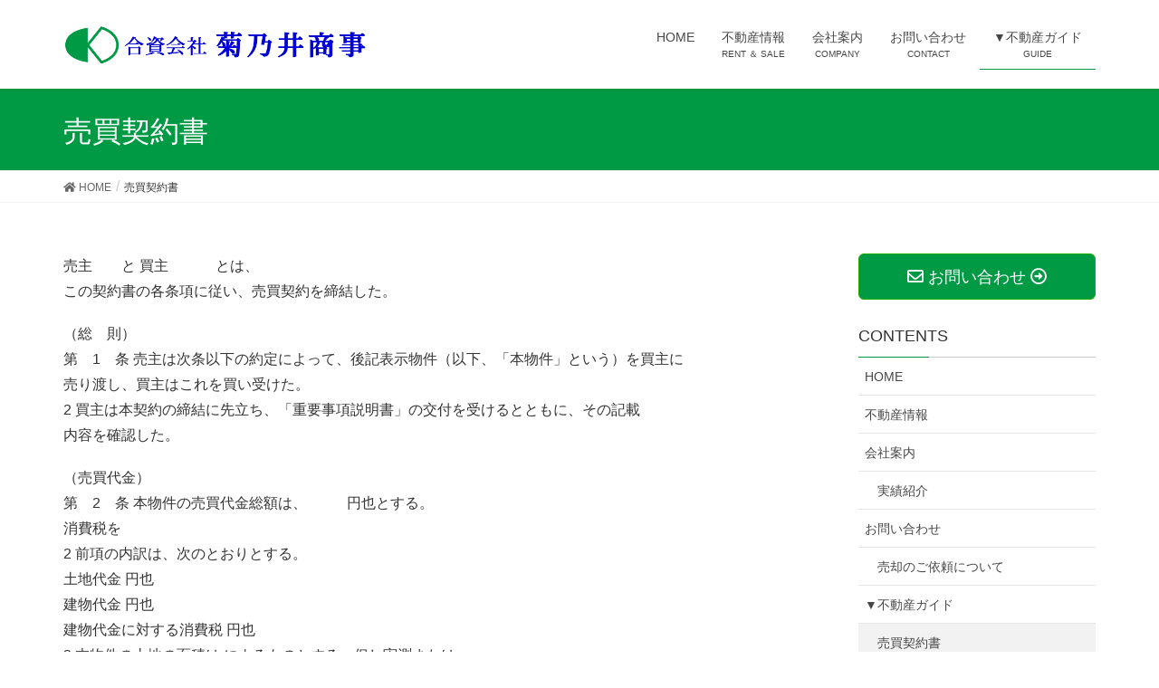

--- FILE ---
content_type: text/html; charset=UTF-8
request_url: https://www.kikunoi.com/%E5%A3%B2%E8%B2%B7%E5%A5%91%E7%B4%84%E6%9B%B8
body_size: 37171
content:
<!DOCTYPE html><html lang="ja"><head><meta charset="utf-8"><meta http-equiv="X-UA-Compatible" content="IE=edge"><meta name="viewport" content="width=device-width, initial-scale=1">  <script async src="https://www.googletagmanager.com/gtag/js?id=G-DV2T10RJ1J"></script> <script>window.dataLayer = window.dataLayer || [];

			function gtag() {
				dataLayer.push(arguments);
			}
			gtag('js', new Date());

			gtag('config', 'G-DV2T10RJ1J');</script> <link type="text/css" media="all" href="https://www.kikunoi.com/wp-content/cache/autoptimize/css/autoptimize_d95b3d50d9b0033ef25eb5e04fcdf169.css" rel="stylesheet" /><title>売買契約書 | 菊乃井商事</title><meta name="description" content="売主        と 買主             とは、この契約書の各条項に従い、売買契約を締結した。（総　則）第　1　条 売主は次条以下の約定によって、後記表示物件（以下、「本物件」という）を買主に売り渡し、買主はこれを買い受けた。2 買主は本契約の締結に先立ち、「重要事項説明書」の交付を受けるとともに、その記載内容を確認した。（売買代金）第　2　条 本物件の売買代金総額は、           円也とする。消費税を2 前" /><style id='lightning-design-style-inline-css' type='text/css'>/* ltg theme common */.color_key_bg,.color_key_bg_hover:hover{background-color: #009944;}.color_key_txt,.color_key_txt_hover:hover{color: #009944;}.color_key_border,.color_key_border_hover:hover{border-color: #009944;}.color_key_dark_bg,.color_key_dark_bg_hover:hover{background-color: #1fad00;}.color_key_dark_txt,.color_key_dark_txt_hover:hover{color: #1fad00;}.color_key_dark_border,.color_key_dark_border_hover:hover{border-color: #1fad00;}
.bbp-submit-wrapper .button.submit,.woocommerce a.button.alt:hover,.woocommerce-product-search button:hover,.woocommerce button.button.alt { background-color:#1fad00 ; }.bbp-submit-wrapper .button.submit:hover,.woocommerce a.button.alt,.woocommerce-product-search button,.woocommerce button.button.alt:hover { background-color:#009944 ; }.woocommerce ul.product_list_widget li a:hover img { border-color:#009944; }.veu_color_txt_key { color:#1fad00 ; }.veu_color_bg_key { background-color:#1fad00 ; }.veu_color_border_key { border-color:#1fad00 ; }.btn-default { border-color:#009944;color:#009944;}.btn-default:focus,.btn-default:hover { border-color:#009944;background-color: #009944; }.btn-primary { background-color:#009944;border-color:#1fad00; }.btn-primary:focus,.btn-primary:hover { background-color:#1fad00;border-color:#009944; }
.tagcloud a:before { font-family: "Font Awesome 5 Free";content: "\f02b";font-weight: bold; }
a { color:#1fad00 ; }a:hover { color:#009944 ; }.page-header { background-color:#009944; }h1.entry-title:first-letter,.single h1.entry-title:first-letter { color:#009944; }h2,.mainSection-title { border-top-color:#009944; }h3:after,.subSection-title:after { border-bottom-color:#009944; }.media .media-body .media-heading a:hover { color:#009944; }ul.page-numbers li span.page-numbers.current { background-color:#009944; }.pager li > a { border-color:#009944;color:#009944;}.pager li > a:hover { background-color:#009944;color:#fff;}footer { border-top-color:#009944; }dt { border-left-color:#009944; }@media (min-width: 768px){ ul.gMenu > li > a:after { border-bottom-color: #009944 ; }} /* @media (min-width: 768px) */</style><style id='add-css-inline-css' type='text/css'>.label-default {
background:#009944;
}</style> <script type='text/javascript' src='https://www.kikunoi.com/wp-includes/js/jquery/jquery.js?ver=1.12.4-wp'></script> <link rel="canonical" href="https://www.kikunoi.com/%e5%a3%b2%e8%b2%b7%e5%a5%91%e7%b4%84%e6%9b%b8" /><meta property="og:site_name" content="菊乃井商事" /><meta property="og:url" content="https://www.kikunoi.com/%e5%a3%b2%e8%b2%b7%e5%a5%91%e7%b4%84%e6%9b%b8" /><meta property="og:title" content="売買契約書" /><meta property="og:description" content="売主        と 買主             とは、この契約書の各条項に従い、売買契約を締結した。（総　則）第　1　条 売主は次条以下の約定によって、後記表示物件（以下、「本物件」という）を買主に売り渡し、買主はこれを買い受けた。2 買主は本契約の締結に先立ち、「重要事項説明書」の交付を受けるとともに、その記載内容を確認した。（売買代金）第　2　条 本物件の売買代金総額は、           円也とする。消費税を2 前" /><meta property="og:type" content="article" /></head><body class="page-template-default page page-id-522 post-name-%e5%a3%b2%e8%b2%b7%e5%a5%91%e7%b4%84%e6%9b%b8 post-type-page sidebar-fix fa_v5_css device-pc headfix header_height_changer"><div class="vk-mobile-nav-menu-btn">MENU</div><div class="vk-mobile-nav"><nav class="global-nav"><ul id="menu-%e3%83%98%e3%83%83%e3%83%80%e3%80%80%e3%83%8a%e3%83%93%e3%82%b2%e3%83%bc%e3%82%b7%e3%83%a7%e3%83%b3%e3%83%a1%e3%83%8b%e3%83%a5%e3%83%bc" class="vk-menu-acc  menu"><li id="menu-item-101" class="menu-item menu-item-type-post_type menu-item-object-page menu-item-home menu-item-101"><a href="https://www.kikunoi.com/">HOME</a></li><li id="menu-item-480" class="menu-item menu-item-type-post_type menu-item-object-page menu-item-480"><a href="https://www.kikunoi.com/%e4%b8%8d%e5%8b%95%e7%94%a3%e6%83%85%e5%a0%b1">不動産情報</a></li><li id="menu-item-133" class="menu-item menu-item-type-post_type menu-item-object-page menu-item-has-children menu-item-133"><a href="https://www.kikunoi.com/company">会社案内</a><ul class="sub-menu"><li id="menu-item-492" class="menu-item menu-item-type-post_type menu-item-object-page menu-item-492"><a href="https://www.kikunoi.com/%e5%ae%9f%e7%b8%be%e7%b4%b9%e4%bb%8b">実績紹介</a></li></ul></li><li id="menu-item-134" class="menu-item menu-item-type-post_type menu-item-object-page menu-item-has-children menu-item-134"><a href="https://www.kikunoi.com/contact">お問い合わせ</a><ul class="sub-menu"><li id="menu-item-743" class="menu-item menu-item-type-post_type menu-item-object-page menu-item-743"><a href="https://www.kikunoi.com/sell_request">売却のご依頼について</a></li></ul></li><li id="menu-item-181" class="menu-item menu-item-type-custom menu-item-object-custom current-menu-ancestor current-menu-parent menu-item-has-children menu-item-181"><a>▼不動産ガイド</a><ul class="sub-menu"><li id="menu-item-529" class="menu-item menu-item-type-post_type menu-item-object-page current-menu-item page_item page-item-522 current_page_item menu-item-529"><a href="https://www.kikunoi.com/%e5%a3%b2%e8%b2%b7%e5%a5%91%e7%b4%84%e6%9b%b8" aria-current="page">売買契約書</a></li><li id="menu-item-528" class="menu-item menu-item-type-post_type menu-item-object-page menu-item-528"><a href="https://www.kikunoi.com/%e8%b3%83%e8%b2%b8%e5%80%9f%e5%a5%91%e7%b4%84%e6%9b%b8">賃貸借契約書</a></li><li id="menu-item-182" class="menu-item menu-item-type-post_type menu-item-object-page menu-item-182"><a href="https://www.kikunoi.com/buy_flow">不動産購入の流れ</a></li><li id="menu-item-183" class="menu-item menu-item-type-post_type menu-item-object-page menu-item-183"><a href="https://www.kikunoi.com/sell_flow">不動産売却の流れ</a></li><li id="menu-item-184" class="menu-item menu-item-type-post_type menu-item-object-page menu-item-184"><a href="https://www.kikunoi.com/buy_cost">不動産購入時の諸経費</a></li><li id="menu-item-185" class="menu-item menu-item-type-post_type menu-item-object-page menu-item-185"><a href="https://www.kikunoi.com/for_owners">オーナー・投資家の皆様へ</a></li><li id="menu-item-186" class="menu-item menu-item-type-post_type menu-item-object-page menu-item-186"><a href="https://www.kikunoi.com/inheritance">不動産相続のご相談</a></li></ul></li></ul></nav></div><header class="navbar siteHeader"><div class="container siteHeadContainer"><div class="navbar-header"><h1 class="navbar-brand siteHeader_logo"> <a href="https://www.kikunoi.com/"><span> <img src="https://www.kikunoi.com/wp-content/uploads/2019/06/68455055866030344a4945ba4dbb61ba.png" alt="菊乃井商事" /> </span></a></h1></div><div id="gMenu_outer" class="gMenu_outer"><nav class="menu-%e3%83%98%e3%83%83%e3%83%80%e3%80%80%e3%83%8a%e3%83%93%e3%82%b2%e3%83%bc%e3%82%b7%e3%83%a7%e3%83%b3%e3%83%a1%e3%83%8b%e3%83%a5%e3%83%bc-container"><ul id="menu-%e3%83%98%e3%83%83%e3%83%80%e3%80%80%e3%83%8a%e3%83%93%e3%82%b2%e3%83%bc%e3%82%b7%e3%83%a7%e3%83%b3%e3%83%a1%e3%83%8b%e3%83%a5%e3%83%bc-1" class="menu nav gMenu"><li id="menu-item-101" class="menu-item menu-item-type-post_type menu-item-object-page menu-item-home"><a href="https://www.kikunoi.com/"><strong class="gMenu_name">HOME</strong></a></li><li id="menu-item-480" class="menu-item menu-item-type-post_type menu-item-object-page"><a href="https://www.kikunoi.com/%e4%b8%8d%e5%8b%95%e7%94%a3%e6%83%85%e5%a0%b1"><strong class="gMenu_name">不動産情報</strong><span class="gMenu_description">RENT ＆ SALE</span></a></li><li id="menu-item-133" class="menu-item menu-item-type-post_type menu-item-object-page menu-item-has-children"><a href="https://www.kikunoi.com/company"><strong class="gMenu_name">会社案内</strong><span class="gMenu_description">COMPANY</span></a><ul class="sub-menu"><li id="menu-item-492" class="menu-item menu-item-type-post_type menu-item-object-page"><a href="https://www.kikunoi.com/%e5%ae%9f%e7%b8%be%e7%b4%b9%e4%bb%8b">実績紹介</a></li></ul></li><li id="menu-item-134" class="menu-item menu-item-type-post_type menu-item-object-page menu-item-has-children"><a href="https://www.kikunoi.com/contact"><strong class="gMenu_name">お問い合わせ</strong><span class="gMenu_description">CONTACT</span></a><ul class="sub-menu"><li id="menu-item-743" class="menu-item menu-item-type-post_type menu-item-object-page"><a href="https://www.kikunoi.com/sell_request">売却のご依頼について</a></li></ul></li><li id="menu-item-181" class="menu-item menu-item-type-custom menu-item-object-custom current-menu-ancestor current-menu-parent menu-item-has-children"><a><strong class="gMenu_name">▼不動産ガイド</strong><span class="gMenu_description">GUIDE</span></a><ul class="sub-menu"><li id="menu-item-529" class="menu-item menu-item-type-post_type menu-item-object-page current-menu-item page_item page-item-522 current_page_item"><a href="https://www.kikunoi.com/%e5%a3%b2%e8%b2%b7%e5%a5%91%e7%b4%84%e6%9b%b8">売買契約書</a></li><li id="menu-item-528" class="menu-item menu-item-type-post_type menu-item-object-page"><a href="https://www.kikunoi.com/%e8%b3%83%e8%b2%b8%e5%80%9f%e5%a5%91%e7%b4%84%e6%9b%b8">賃貸借契約書</a></li><li id="menu-item-182" class="menu-item menu-item-type-post_type menu-item-object-page"><a href="https://www.kikunoi.com/buy_flow">不動産購入の流れ</a></li><li id="menu-item-183" class="menu-item menu-item-type-post_type menu-item-object-page"><a href="https://www.kikunoi.com/sell_flow">不動産売却の流れ</a></li><li id="menu-item-184" class="menu-item menu-item-type-post_type menu-item-object-page"><a href="https://www.kikunoi.com/buy_cost">不動産購入時の諸経費</a></li><li id="menu-item-185" class="menu-item menu-item-type-post_type menu-item-object-page"><a href="https://www.kikunoi.com/for_owners">オーナー・投資家の皆様へ</a></li><li id="menu-item-186" class="menu-item menu-item-type-post_type menu-item-object-page"><a href="https://www.kikunoi.com/inheritance">不動産相続のご相談</a></li></ul></li></ul></nav></div></div></header><div class="section page-header"><div class="container"><div class="row"><div class="col-md-12"><h1 class="page-header_pageTitle"> 売買契約書</h1></div></div></div></div><div class="section breadSection"><div class="container"><div class="row"><ol class="breadcrumb"><li id="panHome"><a href="https://www.kikunoi.com/"><span><i class="fa fa-home"></i> HOME</span></a></li><li><span>売買契約書</span></li></ol></div></div></div><div class="section siteContent"><div class="container"><div class="row"><div class="col-md-8 mainSection" id="main" role="main"><div id="post-522" class="post-522 page type-page status-publish hentry"><div class="entry-body"><p>売主        と 買主             とは、<br /> この契約書の各条項に従い、売買契約を締結した。</p><p>（総　則）<br /> 第　1　条 売主は次条以下の約定によって、後記表示物件（以下、「本物件」という）を買主に<br /> 売り渡し、買主はこれを買い受けた。<br /> 2 買主は本契約の締結に先立ち、「重要事項説明書」の交付を受けるとともに、その記載<br /> 内容を確認した。</p><p>（売買代金）<br /> 第　2　条 本物件の売買代金総額は、           円也とする。<br /> 消費税を<br /> 2 前項の内訳は、次のとおりとする。<br /> 土地代金 円也<br /> 建物代金 円也<br /> 建物代金に対する消費税 円也<br /> 3 本物件の土地の面積は によるものとする。但し実測または<br /> 換地指定面積による売買においては、<br /> 当り<br /> 円也として計算する。<br /> 4 登記簿面積（公簿面積）による売買においては、現状有姿売買として、登記簿面積と<br /> 実測面積とが相違する場合といえども、売主・買主双方ともに売買代金の変更を請求<br /> しない。</p><p>（手付金）<br /> 第　3　条 買主は本契約の締結と同時に、手付金として、<br /> 円也を売主に支払う。この手付金は解約手付とする。<br /> 手付金には利息を付けない。<br /> 2 手付金は、残代金支払いのときに、売買代金の一部に充当する。<br /> （登　記）<br /> 第　4　条 本物件の所有権移転登記申請手続き（以下、「登記申請手続き」という）は、<br /> までに、売主・買主及び当事者間で合意した司法書士立会い<br /> のうえ行うものとする。但し、官公庁の届出、許・認可等を必要とする<br /> 停止条件付契約にあってはそれらの受理書又は許可書交付後     日以内<br /> に登記申請手続きを行う。</p><p>（引渡し・所有権移転の時期）<br /> 第　5　条 売主は本物件の引渡しを、登記申請手続きと同時に行うものとする。<br /> 2 買主は前項における登記申請手続きと同時に売主に対して売買代金より手付金<br /> および内金を差し引いた残代 円也を支払う。<br /> なお、買主は、売主に内金を支払う場合、次のとおりとする。<br /> ① までに、        円也<br /> ② までに、        円也<br /> 3 本物件の所有権は、売買代金全額の授受が完了すると同時に、売主から買主に移転<br /> するものとする。<br /> 4 売主は本物件に付属する樹木・庭石・門・塀・その他建物の造作一切を、本契約締<br /> 結時の現状有姿のまま引き渡す。</p><p>（担保責任）<br /> 第　6　条 売主は、本物件に地上権、先取特権、質権、抵当権もしくは、賃借権の設定その他、<br /> 所有権の行使を阻害する権利のあるときは、第4条第1項の登記申請手続きの時まで<br /> にこれを抹消しなければならない。</p><p>（収益の帰属および租税等の負担）<br /> 第　7　条 本物件に関する収益の帰属および租税公課その他の賦課金・負担金等は、本物件の所<br /> 有権移転登記完了日の属する月を境とし、その月までの分は売主の帰属および負担と<br /> し、翌月以降の分は買主の帰属および負担とする。<br /> 2 前項における負担のうち、固定資産税および都市計画税については負担起算日<br /> を4月1日とし、平成 年度分のうち、売主は12分の を、<br /> 買主は12分の を負担する。<br /> 3 買主は、売主に対して前項の買主負担金を登記申請手続き時までに支払うものとする。<br /> 4 売主は、租税公課その他の賦課金・負担金が未納の場合は、第4条第1項の登記申請<br /> 手続き以前にそれらの負担を除去しなければならない。</p><p>（諸負担）<br /> 第　8　条 本物件に関し、土地区画整理法等による交付または徴収されるべき換地清算金<br /> のある場合は、 売主 の所得または負担とする。<br /> 2 測量、分筆、合筆、境界標設置、公有地拡大推進法による許可申請等の諸費用は売主<br /> の負担とし、所有権移転登記申請に関する費用、農地法による届出・許可申請および<br /> 開発許可申請等についての諸費用ならびにこれに付帯する補償費は、買主の負担とする。<br /> 3 本契約書に貼付する収入印紙は、売主・買主それぞれの負担とし貼付割印とする。</p><p>（危険負担）<br /> 第　9　条 本契約締結後、第5条における本物件の引渡し期日までの間に売主・買主双方の責に<br /> 帰すことのできない事由によって、本物件の全部または一部が流失・陥没その他によ<br /> り滅失または毀損したとき、および公法上の制限・負担が課せられたときは、その損<br /> 失は売主の負担とする。<br /> 2 前項における滅失・毀損または負担のため、買主が本契約の目的を達することができ<br /> ないときは、買主は本契約を解除することができる。<br /> 3 前項に従って買主が本契約を解除したとき、売主は既収の手付金および内金を即時買<br /> 主へ返還しなければならない。</p><p>（手付解約）<br /> 第　10　条 売主または買主は、相手方が本契約の履行に着手するまでは、それぞれ次の各項に<br /> よって本契約を解除することができる。<br /> 2 売主においては、第3条の手付金を返還するとともに、それと同額の金額を買主に<br /> 支払う。<br /> 3 買主においては、第3条の手付金を放棄する。</p><p>（契約解除）<br /> 第　11　条 売主または買主は、相手方がこの契約に違約した場合、相当の期間を定めて履行を<br /> 催告し、その期間に履行がないときは本契約を解除することができる。</p><p>（反社会的勢力の排除）<br /> 第　12　条 当該契約における売主及び買主は、熊本県暴力団排除条例(平成23年4月1日施行)<br /> 第16条及び第17条の条項を遵守し、当該売買契約の解除及び買戻しについて、次の<br /> 各号を確約する。<br /> （１） 自らが、暴力団、暴力団関係企業、総会屋若しくはこれらに準ずる者又はその構成員<br /> (以下総称して「反社会的勢力」という。)ではないこと。<br /> （２） 自らの役員(業務を執行する社員、取締役、執行役又はこれらに準ずる者をいう。)が<br /> 反社会的勢力ではないこと。<br /> （３） 反社会的勢力に自己の名義を利用させ、この契約を締結するものでないこと。<br /> （４） 本物件の引渡し及び売買代金の全額の支払いのいずれもが終了するまでの間に、自ら<br /> 又は第三者を利用して、この契約に関して次の行為をしないこと。<br /> ア　相手方に対する脅迫的な言動又は暴力を用いる行為<br /> イ　偽計又は威力を用いて相手方の業務を妨害し、又は信用を毀損する行為<br /> 2 売主又は買主の一方について、次のいずれかに該当した場合には、その相手方は、<br /> 何らの催告を要せずして、この契約を解除することができる。<br /> ア　前項(1)又は(2)の確約に反する申告をしたことが判明した場合<br /> イ　前項(3)の確約に反し契約をしたことが判明した場合<br /> ウ　前項(4)の確約に反した行為をした場合<br /> 3 買主は、売主に対し、自ら又は第三者をして本物件を反社会的勢力の事務所その他の<br /> 活動の拠点に供しないことを確約する。<br /> 4 売主は、買主が前項に反した行為をした場合には、何らの催告を要せずして、この<br /> 契約を解除することができる。<br /> 5 第２項又は前項の規定によりこの契約が解除された場合には、解除された者は、その<br /> 相手方に対し、違約金(損害賠償額の予定)として、 円也<br /> (売買代金の20％相当額)を支払うものとする。<br /> 6 第２項又は第４項の規定によりこの契約が解除された場合には、解除された者は、<br /> 解除により生じる損害について、その相手方に対し一切の請求を行わない。<br /> 7 買主が第３項の規定に違反し、本物件を反社会的勢力の事務所その他の活動の拠点に<br /> 供したと認められる場合において、売主が第４項の規定によりこの契約を解除すると<br /> きは、買主は、売主に対し、第５項の違約金に加え、 円也<br /> (売買代金の80％相当額)の違約罰を制裁金として支払うものとする。ただし、宅地<br /> 建物取引業者が自ら売主となり、かつ宅地建物取引業者でない者が買主となる場合<br /> は、この限りでない。</p><p>（損害賠償）<br /> 第　13　条 第11条における違約が売主による場合は、第3条の手付金を買主に返還するととも<br /> に、これと同額の違約金を支払うものとし、買主による違約の場合は、手付金は違約<br /> 金として売主に没収される。<br /> 2 売主または買主は、履行の着手以後における相手方の契約不履行によって生じた損害<br /> が、前項の違約金額を超過した場合は、その超過分を請求することができる。<br /> 3 第4条但書の条件が、成就しないとき、本契約は当然解消し、前二項は適用しない。<br /> 売主は既収の手付金を返済し、媒介業者は既収の仲介手数料をそれぞれ売主・買主に<br /> 返済する。但し、返済する金員に利子は附さない。</p><p>（媒介業者の報酬）<br /> 第　14　条 本物件の売買を媒介した宅地建物取引業者（以下、「媒介業者」という）に対する報<br /> 酬は、国土交通大臣の定める報酬規定（建設省告示第1552号）による。<br /> 2 前項における媒介業者への報酬の支払いについては、売主・買主双方ともに本契約書<br /> 交付時半額以上を支払うものとし、残額は第4条の登記申請手続き完了時に支払う。<br /> 3 本契約締結後、売主・買主双方の合意による解除およびいずれか一方よりの解約また<br /> は解除がなされた場合においても、売主・買主双方ともに第1項の報酬を支払わなけ<br /> ればならない。<br /> 4 前各項における各々の報酬総額は 円也とし、内訳は<br /> 報酬額 円也、消費税額 円也とする。</p><p>（ローン特約）<br /> 第　15　条 買主は、この契約締結後、すみやかに売買代金のうち下記金額について下記の借入先<br /> に対して、必要な書類を揃え、その申込み手続きをしなければならない。<br /> 2 買主の責に帰すことのできない事由により、前項の融資の全部または一部について承<br /> 認がえられないときは、買主はこの契約を無条件で解除することができる。但し、買<br /> 主の融資申請書類の不備等の融資手続義務不履行の場合はこの限りではない。<br /> 3 前項により、この契約が解除された場合、売主は受領済の金員を無利息にて買主に返<br /> 還するものとする。同時に、本物件の売買を媒介した「媒介業者」も受領済の報酬を<br /> それぞれ売主・買主に無利息にて返還するものとする。<br /> 4 前3項にもとづく解除権の行使は、下記の期限までとし、翌日以降については、適用<br /> しないものとする。</p><p>（瑕疵担保責任）<br /> 第　16　条 売主の瑕疵担保責任の有無及び期間<br /> 負担する （物件引渡し後 間）　 ・ 負担しない<br /> なお、宅地建物取引業者が売主となる場合、瑕疵担保責任の期間について、引渡しの<br /> 日から2年以上となる特約をする場合を除き、民法に規定するものより買主に不利と<br /> なる特約をすることは出来ない。<br /> 2 買主は、売主が前項において瑕疵担保責任を負担する場合は、本物件に隠れた瑕疵が<br /> あり、この契約を締結した目的が達せられない場合は契約の解除を、その他の場合は<br /> 損害賠償の請求を、売主に対してすることができる。<br /> 3 契約の解除をした場合においても、買主に損害がある場合には、買主は売主に対し、<br /> 損害賠償請求をすることができる。<br /> 4 建物については、買主は、売主に対して、第2項の損害賠償に代え、またはこれとと<br /> もに修補の請求をすることができる。<br /> 5 本条による解除または請求は、本物件の引渡し後第1項の期間を経過したときはでき<br /> ないものとする。</p><p>（協議事項）<br /> 第　17　条 本契約に定めのない事項については、売主・買主双方および媒介業者は、関係法規<br /> および慣習等に従い誠意をもって協議のうえ処理する。</p><p>（訴訟管轄）<br /> 第　18　条 この契約に関する訴訟の管轄裁判所を本物件所在地の管轄裁判所と定めるもの<br /> とする。</p></div></div></div><div class="col-md-3 col-md-offset-1 subSection sideSection"><aside class="widget widget_vkexunit_contact" id="vkexunit_contact-2"><div class="veu_contact"><a href="https://www.kikunoi.com/contact" class="btn btn-primary btn-lg btn-block contact_bt"><span class="contact_bt_txt"><i class="far fa-envelope"></i> お問い合わせ <i class="far fa-arrow-alt-circle-right"></i></span></a></div></aside><aside class="widget widget_nav_menu" id="nav_menu-4"><h1 class="widget-title subSection-title">CONTENTS</h1><div class="menu-%e3%83%98%e3%83%83%e3%83%80%e3%80%80%e3%83%8a%e3%83%93%e3%82%b2%e3%83%bc%e3%82%b7%e3%83%a7%e3%83%b3%e3%83%a1%e3%83%8b%e3%83%a5%e3%83%bc-container"><ul id="menu-%e3%83%98%e3%83%83%e3%83%80%e3%80%80%e3%83%8a%e3%83%93%e3%82%b2%e3%83%bc%e3%82%b7%e3%83%a7%e3%83%b3%e3%83%a1%e3%83%8b%e3%83%a5%e3%83%bc-2" class="menu"><li class="menu-item menu-item-type-post_type menu-item-object-page menu-item-home menu-item-101"><a href="https://www.kikunoi.com/">HOME</a></li><li class="menu-item menu-item-type-post_type menu-item-object-page menu-item-480"><a href="https://www.kikunoi.com/%e4%b8%8d%e5%8b%95%e7%94%a3%e6%83%85%e5%a0%b1">不動産情報</a></li><li class="menu-item menu-item-type-post_type menu-item-object-page menu-item-has-children menu-item-133"><a href="https://www.kikunoi.com/company">会社案内</a><ul class="sub-menu"><li class="menu-item menu-item-type-post_type menu-item-object-page menu-item-492"><a href="https://www.kikunoi.com/%e5%ae%9f%e7%b8%be%e7%b4%b9%e4%bb%8b">実績紹介</a></li></ul></li><li class="menu-item menu-item-type-post_type menu-item-object-page menu-item-has-children menu-item-134"><a href="https://www.kikunoi.com/contact">お問い合わせ</a><ul class="sub-menu"><li class="menu-item menu-item-type-post_type menu-item-object-page menu-item-743"><a href="https://www.kikunoi.com/sell_request">売却のご依頼について</a></li></ul></li><li class="menu-item menu-item-type-custom menu-item-object-custom current-menu-ancestor current-menu-parent menu-item-has-children menu-item-181"><a>▼不動産ガイド</a><ul class="sub-menu"><li class="menu-item menu-item-type-post_type menu-item-object-page current-menu-item page_item page-item-522 current_page_item menu-item-529"><a href="https://www.kikunoi.com/%e5%a3%b2%e8%b2%b7%e5%a5%91%e7%b4%84%e6%9b%b8" aria-current="page">売買契約書</a></li><li class="menu-item menu-item-type-post_type menu-item-object-page menu-item-528"><a href="https://www.kikunoi.com/%e8%b3%83%e8%b2%b8%e5%80%9f%e5%a5%91%e7%b4%84%e6%9b%b8">賃貸借契約書</a></li><li class="menu-item menu-item-type-post_type menu-item-object-page menu-item-182"><a href="https://www.kikunoi.com/buy_flow">不動産購入の流れ</a></li><li class="menu-item menu-item-type-post_type menu-item-object-page menu-item-183"><a href="https://www.kikunoi.com/sell_flow">不動産売却の流れ</a></li><li class="menu-item menu-item-type-post_type menu-item-object-page menu-item-184"><a href="https://www.kikunoi.com/buy_cost">不動産購入時の諸経費</a></li><li class="menu-item menu-item-type-post_type menu-item-object-page menu-item-185"><a href="https://www.kikunoi.com/for_owners">オーナー・投資家の皆様へ</a></li><li class="menu-item menu-item-type-post_type menu-item-object-page menu-item-186"><a href="https://www.kikunoi.com/inheritance">不動産相続のご相談</a></li></ul></li></ul></div></aside></div></div></div></div><footer class="section siteFooter"><div class="footerMenu"><div class="container"></div></div><div class="fadeIn container sectionBox"><div class="row "><div class="col-md-6"><div class="f_gaiyo" style="margin:0.5em 0 2em 0;"><div style="text-align:center;margin:0 0.2em 0.5em 0.2em;font-size:2em;line-height:1;"> <img width="640" height="95" src="https://www.kikunoi.com/wp-content/uploads/2019/06/68455055866030344a4945ba4dbb61ba.png" class="attachment-full size-full" alt="" style="width:100%;height:auto;max-width:400px;margin:0 auto;" /></div><div style="font-size:80%;text-align:center;margin:0;line-height:1;">熊本県知事 (９) 第2871号</div><div class="f_tel" style="font-size:1.8em;text-align:center;margin:0.8em 0 0.5em 0;line-height:1;"><i class="fas fa-phone-square"></i> 096-338-6655</div><div class="f_fax" style="font-size:1.2em;text-align:center;margin-bottom:0.5em;line-height:1;">FAX.096-338-1116</div><div class="f_address" style="font-size:0.8em;text-align:center;margin-bottom:1em;"> 〒861-8081<br> 熊本県熊本市北区麻生田1丁目1-37                          &nbsp;<a class="btn btn-primary btn-xs" role="button" href="https://goo.gl/maps/Mmzj6QVjwUZEquLY8" target="_blank"><i class="fas fa-map-marker-alt" style="margin-right:0.3em;"></i>MAP</a></div><div style="text-align:center;font-size:0.8em;margin-bottom:1em;line-height:1.5;"><div style="margin-bottom:0;"> <i class="far fa-clock"></i> 営業時間：09:00～18:00</div><div style="margin-bottom:0;"> ＜店休日：不定＞</div></div></div></div><div class="col-md-3"><aside class="widget widget_nav_menu" id="nav_menu-2"><h1 class="widget-title subSection-title">MENU</h1><div class="menu-%e3%83%95%e3%83%83%e3%82%bf%e3%83%bc%e3%82%a6%e3%82%a3%e3%82%b8%e3%82%a7%e3%83%83%e3%83%882-container"><ul id="menu-%e3%83%95%e3%83%83%e3%82%bf%e3%83%bc%e3%82%a6%e3%82%a3%e3%82%b8%e3%82%a7%e3%83%83%e3%83%882" class="menu"><li id="menu-item-153" class="menu-item menu-item-type-post_type menu-item-object-page menu-item-home menu-item-153"><a href="https://www.kikunoi.com/">HOME</a></li><li id="menu-item-155" class="menu-item menu-item-type-post_type menu-item-object-page menu-item-155"><a href="https://www.kikunoi.com/company">会社案内</a></li><li id="menu-item-740" class="menu-item menu-item-type-post_type menu-item-object-page menu-item-740"><a href="https://www.kikunoi.com/%e4%b8%8d%e5%8b%95%e7%94%a3%e6%83%85%e5%a0%b1">不動産情報</a></li><li id="menu-item-494" class="menu-item menu-item-type-post_type menu-item-object-page menu-item-494"><a href="https://www.kikunoi.com/%e5%ae%9f%e7%b8%be%e7%b4%b9%e4%bb%8b">実績紹介</a></li><li id="menu-item-156" class="menu-item menu-item-type-post_type menu-item-object-page menu-item-156"><a href="https://www.kikunoi.com/contact">お問い合わせ</a></li><li id="menu-item-739" class="menu-item menu-item-type-post_type menu-item-object-page menu-item-739"><a href="https://www.kikunoi.com/sell_request">売却のご依頼について</a></li><li id="menu-item-158" class="menu-item menu-item-type-post_type menu-item-object-page menu-item-privacy-policy menu-item-158"><a href="https://www.kikunoi.com/privacypolicy">個人情報について</a></li></ul></div></aside></div><div class="col-md-3"><aside class="widget widget_nav_menu" id="nav_menu-3"><h1 class="widget-title subSection-title">GUIDE</h1><div class="menu-%e3%83%95%e3%83%83%e3%82%bf%e3%83%bc%e3%82%a6%e3%82%a3%e3%82%b8%e3%82%a7%e3%83%83%e3%83%883-container"><ul id="menu-%e3%83%95%e3%83%83%e3%82%bf%e3%83%bc%e3%82%a6%e3%82%a3%e3%82%b8%e3%82%a7%e3%83%83%e3%83%883" class="menu"><li id="menu-item-530" class="menu-item menu-item-type-post_type menu-item-object-page menu-item-530"><a href="https://www.kikunoi.com/%e8%b3%83%e8%b2%b8%e5%80%9f%e5%a5%91%e7%b4%84%e6%9b%b8">賃貸借契約書</a></li><li id="menu-item-531" class="menu-item menu-item-type-post_type menu-item-object-page current-menu-item page_item page-item-522 current_page_item menu-item-531"><a href="https://www.kikunoi.com/%e5%a3%b2%e8%b2%b7%e5%a5%91%e7%b4%84%e6%9b%b8" aria-current="page">売買契約書</a></li><li id="menu-item-148" class="menu-item menu-item-type-post_type menu-item-object-page menu-item-148"><a href="https://www.kikunoi.com/buy_flow">不動産購入の流れ</a></li><li id="menu-item-149" class="menu-item menu-item-type-post_type menu-item-object-page menu-item-149"><a href="https://www.kikunoi.com/sell_flow">不動産売却の流れ</a></li><li id="menu-item-150" class="menu-item menu-item-type-post_type menu-item-object-page menu-item-150"><a href="https://www.kikunoi.com/buy_cost">不動産購入時の諸経費</a></li><li id="menu-item-151" class="menu-item menu-item-type-post_type menu-item-object-page menu-item-151"><a href="https://www.kikunoi.com/for_owners">オーナー・投資家の皆様へ</a></li><li id="menu-item-152" class="menu-item menu-item-type-post_type menu-item-object-page menu-item-152"><a href="https://www.kikunoi.com/inheritance">不動産相続のご相談</a></li></ul></div></aside></div></div></div><div class="container sectionBox copySection text-center" style="padding-top:0.5em;padding-bottom:1em;"><div class="row"><div class="col-md-12 text-center"><p>&copy;2026 合資会社菊乃井商事</p></div></div></div></footer><div class="right-fadein" style="background:#009944"><a style="font-family:; color:#ffffff;" class="tel" href="tel:096-338-6655"><i class="fas fa-mobile-alt"></i>096-338-6655　</a><a style="font-family:; color:#ffffff;" href="https://www.kikunoi.com/contact"><i class="far fa-envelope"></i>お問い合わせはこちら</a></div><div class="footer-pagetop"><a href="#"><img src="https://www.kikunoi.com/wp-content/plugins/kkc-option/img/top.png"></a></div><div id="fb-root"></div> <script>(function(d, s, id) {
	var js, fjs = d.getElementsByTagName(s)[0];
	if (d.getElementById(id)) return;
	js = d.createElement(s); js.id = id;
	js.src = "//connect.facebook.net/ja_JP/sdk.js#xfbml=1&version=v2.9&appId=";
	fjs.parentNode.insertBefore(js, fjs);
}(document, 'script', 'facebook-jssdk'));</script> <script type='text/javascript'>var wpcf7 = {"apiSettings":{"root":"https:\/\/www.kikunoi.com\/wp-json\/contact-form-7\/v1","namespace":"contact-form-7\/v1"}};</script> <script type='text/javascript'>var JQLBSettings = {"showTitle":"1","showCaption":"0","showNumbers":"1","fitToScreen":"1","resizeSpeed":"400","showDownload":"0","navbarOnTop":"0","marginSize":"0","slideshowSpeed":"4000","prevLinkTitle":"\u524d\u306e\u753b\u50cf","nextLinkTitle":"\u6b21\u306e\u753b\u50cf","closeTitle":"\u30ae\u30e3\u30e9\u30ea\u30fc\u3092\u9589\u3058\u308b","image":"\u753b\u50cf ","of":"\u306e","download":"\u30c0\u30a6\u30f3\u30ed\u30fc\u30c9","pause":"(\u30b9\u30e9\u30a4\u30c9\u30b7\u30e7\u30fc\u3092\u505c\u6b62\u3059\u308b)","play":"(\u30b9\u30e9\u30a4\u30c9\u30b7\u30e7\u30fc\u3092\u518d\u751f\u3059\u308b)"};</script> <script type='text/javascript'>var vkExOpt = {"ajax_url":"https:\/\/www.kikunoi.com\/wp-admin\/admin-ajax.php"};</script> <script type="text/javascript" defer src="https://www.kikunoi.com/wp-content/cache/autoptimize/js/autoptimize_5b2de8990a19e27e5b85b629328d68ec.js"></script></body></html>